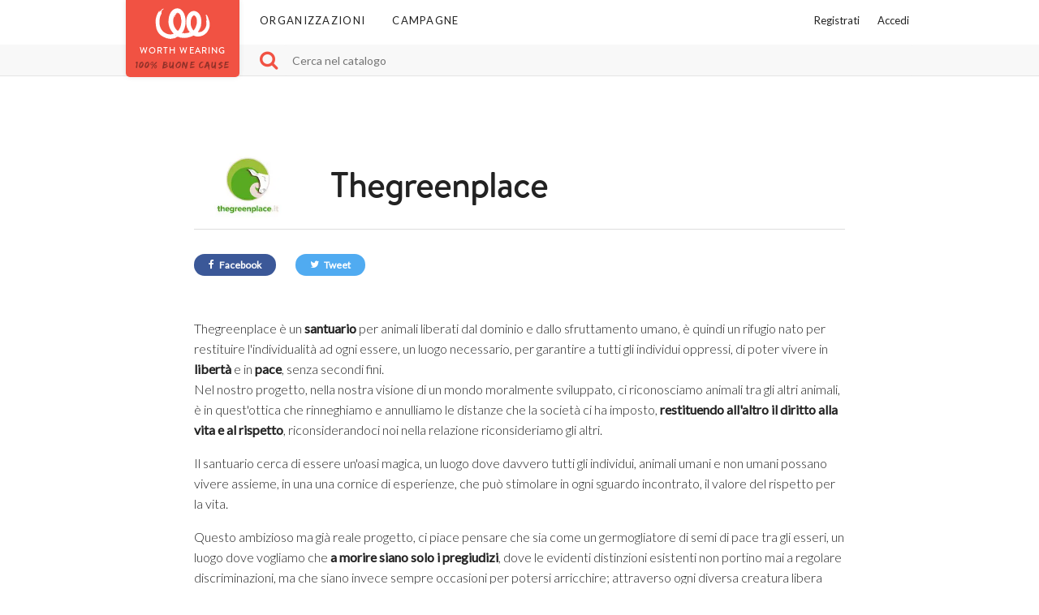

--- FILE ---
content_type: text/html
request_url: https://worthwearing.org/store/thegreenplace-santuario
body_size: 30520
content:
<!doctype html>
<html class="no-js" lang="it">
	<head>
		<meta charset="utf-8">
		<meta http-equiv="x-ua-compatible" content="ie=edge">
		<meta name="viewport" content="width=device-width, initial-scale=1">
		<meta name="keywords" content="worth wearing, worthwearing, t-shirt, tazza, felpa, shopper, notebook, maglietta, sociale, causa, campagna, thegreenplace">
		<meta name="description" content="Scopri tutte le T-shirt e gli altri prodotti di Thegreenplace su Worth Wearing. Ordinane una e contribuisci a sostenere il progetto. Le buone idee vanno indossate!">
		<meta property="og:title" content="Sostieni Thegreenplace">
		<meta property="og:description" content="Scopri tutte le T-shirt e gli altri prodotti di Thegreenplace su Worth Wearing. Ordinane una e contribuisci a sostenere il progetto. Le buone idee vanno indossate!">
		<meta property="og:url" content="https://worthwearing.org/store/thegreenplace-santuario">
		<meta property="og:site_name" content="Worth Wearing">
		<meta property="og:image" content="https://worthwearing.org/images/home_sharer3.jpg">
		<meta name="p:domain_verify" content="bcaa69233eda0c521bcf4d53b73ac389">
		<meta name="robots" content="INDEX, FOLLOW">
		<title>Thegreenplace - Worth Wearing</title>
		<link rel="shortcut icon" href="https://worthwearinglive.b-cdn.net/assets/worthwearing/favicon.ico">
		<link rel="icon" sizes="32x32" href="https://worthwearinglive.b-cdn.net/assets/worthwearing/favicon-32.png">
		<link rel="icon" sizes="192x192" href="https://worthwearinglive.b-cdn.net/assets/worthwearing/favicon-192.png">
		<link rel="apple-touch-icon-precomposed" href="https://worthwearinglive.b-cdn.net/assets/worthwearing/favicon-180.png">
		<link rel="stylesheet" type="text/css" href="https://worthwearinglive.b-cdn.net/assets/worthwearing/css/style.min.css?v=1a">

		<link rel="preload" href="/assets/worthwearing/css/styleproducts.min.css?v=1a" as="style" onload="this.onload=null;this.rel='stylesheet'">
		<noscript><link rel="stylesheet" href="/assets/worthwearing/css/styleproducts.min.css?v=1a"></noscript>

				<!-- Google Tag Manager -->		
		<script type="text/javascript" async>(function(w,d,s,l,i){w[l]=w[l]||[];w[l].push({'gtm.start':
		new Date().getTime(),event:'gtm.js'});var f=d.getElementsByTagName(s)[0],
		j=d.createElement(s),dl=l!='dataLayer'?'&l='+l:'';j.async=true;j.src=
		'//www.googletagmanager.com/gtm.js?id='+i+dl;f.parentNode.insertBefore(j,f);
		})(window,document,'script','dataLayer','GTM-TSMJD2');</script>
		<!-- End Google Tag Manager -->
		
		<script type="text/javascript" async>
			!function(f,b,e,v,n,t,s){if(f.fbq)return;n=f.fbq=function(){n.callMethod?
			n.callMethod.apply(n,arguments):n.queue.push(arguments)};if(!f._fbq)f._fbq=n;
			n.push=n;n.loaded=!0;n.version='2.0';n.queue=[];t=b.createElement(e);t.async=!0;
			t.src=v;s=b.getElementsByTagName(e)[0];s.parentNode.insertBefore(t,s)}(window,
			document,'script','//connect.facebook.net/en_US/fbevents.js');
		</script>

			</head>
	<body id="page-vendor-index">
		<script type="text/javascript">
			var init = [], dataLayer = [];
					</script>		
		
				<!-- Google Tag Manager no scripts -->
		<noscript><iframe src="//www.googletagmanager.com/ns.html?id=GTM-TSMJD2"
		height="0" width="0" style="display:none;visibility:hidden"></iframe></noscript>			
		<!-- End Google Tag Manager no scripts  -->
		
		<nav>
			<div class="container">
				<div class="row">
					<a class="navbar__brand" href="/">
						<h2 class="title">WORTH WEARING</h2>
						<h2 class="payoff">100% buone cause</h2>
					</a>
					<a class="navbar__toggle">
						<span></span>
					</a>
					<div class="nav">
						<ul class="pull-right">
																		<li><a href="#" data-reveal-id="register__modal">Registrati</a></li>
													<li><a href="#" data-reveal-id="signin__modal">Accedi</a></li>
																	</ul>
						<ul>
							<li><a href="/organizations">Organizzazioni</a></li>
							<li><a href="/catalog">Campagne</a></li>
						</ul>
					</div>
				</div>
			</div>
		</nav>
		<div id="signin__modal" class="signin__modal reveal-modal" role="dialog">
	<a href="#" class="close-reveal-modal"><img src="/assets/worthwearing/img/close.svg" alt="" /></a>
	<div class="container">
		<div class="row">
			<h3>Accedi</h3>
					<p>
				Non sei ancora registrato a Worth Wearing? <a href="#" class="switch__register__modal">Registrati</a>.
			</p>
						</div>
		<form id="signin__form--login" class="default" action="" method="post">
			<input type="hidden" name="So2ey6ArkvM8bdUJ" value="8e89442ad23366db15d1b91a4cd07787">
			<div class="row">
				<div class="twelve columns input-group">
					<label for="signin-username">E-mail</label>
					<input type="text" class="u-full-width" name="signin_username" id="signin-username" value="" required />
					<b></b>
					<p class="error">Inserisci un indirizzo email valido</p>
				</div>
			</div>
			<div class="row">
				<div class="twelve columns input-group">
					<label for="signin-password">Password</label>
					<input type="password" class="u-full-width" name="signin_password" id="signin-password" value="" required />
					<b></b>
					<p class="error">Inserisci la password</p>
					<a class="forgot_password" href="/forgotpassword">Password dimenticata?</a>
				</div>
			</div>
			<div class="row">
				<div class="twelve columns input-group">
					<div class="checkbox">
						<input type="checkbox" name="remember-me" id="remember-me" value="1" checked />
						<label for="remember-me">Ricordami</label>
					</div>
				</div>
			</div>
			<div class="row">
				<input type="submit" name="process" class="button button--login u-full-width" value="ACCEDI">
			</div>
		</form>
		<div class="row">
			<div class="strike">
				<span>
					oppure
				</span>
			</div>
		</div>
		<form id="signin__form--facebook" action="" method="post">
			<div class="row">
				<div class="twelve columns input-group">
					<input type="hidden" name="So2ey6ArkvM8bdUJ" value="8e89442ad23366db15d1b91a4cd07787">
					<input type="submit" name="process" class="button button--facebook u-full-width" value="Entra con Facebook"><b></b>
				</div>
			</div>
		</form>
	</div>
</div>
<script type="text/javascript">
	init.push(function () {
		$("#signin__form--login").validate({
			ignore: ".ignore",
			errorPlacement: function () {
				return false;
			},
			highlight: function(element) {
				$(element).parent().removeClass("valid").addClass("error");
			},
			unhighlight: function(element) {
				$(element).parent().addClass("valid").removeClass("error");
			},
			rules: {
				"signin_username": {
					"email": true,
					"minlength": 8
				},
			}
		});
		$(".switch__register__modal").on("click", function(e) {
			$("#signin__modal .close-reveal-modal").trigger("click");
			$("#register__modal").reveal("open");
			e.preventDefault();
		});
	});
</script>
		<div id="register__modal" class="register__modal reveal-modal" role="dialog">
	<a href="#" class="close-reveal-modal"><img src="/assets/worthwearing/img/close.svg" alt="" /></a>
	<div class="container">
		<div class="row">
			<h3>Registrati</h3>
			<p>
				Registrati inserendo i tuoi dati.<br />
				Sei già registrato a Worth Wearing?
				<a href="#" class="switch__signin__modal">&nbsp;Accedi</a>.
			</p>
		</div>
		<form id="register__form--login" action="/register" class="default" method="post">
			<input type="hidden" name="redirect" value="https://worthwearing.org/store/thegreenplace-santuario">
			<input type="hidden" name="So2ey6ArkvM8bdUJ" value="8e89442ad23366db15d1b91a4cd07787">
			<div class="row">
				<div class="twelve columns input-group">
					<label for="register-first-name">Nome</label>
					<input type="text" name="register[first_name]" class="u-full-width" id="register-first-name" value="" minlenght="2" required>
					<b></b>
					<p class="error">Inserisci il tuo nome</p>
				</div>
			</div>
			<div class="row">
				<div class="twelve columns input-group">
					<label for="register-last-name">Cognome</label>
					<input type="text" name="register[last_name]" class="u-full-width" id="register-last-name" value="" minlength="2" required>
					<b></b>
					<p class="error">Inserisci il tuo cognome</p>
				</div>
			</div>
			<div class="row">
				<div class="twelve columns input-group">
					<label for="register-email">E-mail</label>
					<input type="email" name="register[email]" class="u-full-width" id="register-email" value="" required>
					<b></b>
					<p class="error">Inserisci un indirizzo email valido</p>
				</div>
			</div>
			<div class="row">
				<div class="twelve columns input-group">
					<label for="register-password">Password</label>
					<input type="password" name="register[password]" class="u-full-width" id="register-password" minlength="8" value="" required>
					<b></b>
					<p class="error">Inserisci una password (min. 8 caratteri)</p>
				</div>
			</div>
			<div class="row">
				<div class="twelve columns input-group">
					<label for="register-password-confirm">Riscrivi la password</label>
					<input type="password" name="register[password_confirm]" class="u-full-width"  id="register-password-confirm" minlength="8" value="" required>
					<b></b>
					<p class="error">Le password non corrispondono</p>
				</div>
			</div>
			<div class="row">
				<p>
					Registrando un account, accetti i nostri <a href="https://worthwearing.org/terms" target="_blank">Termini di servizio</a> e dichiari di aver visionato la nostra <a href="https://worthwearing.org/terms#privacy" target="_blank">Informativa sulla privacy</a>.
				</p>
			</div>
			<div class="row register-address-wrapper">
				<input type="text" name="register[address]" value="">
			</div>
			<div class="row">
				<input type="submit" name="process" class="button button--login u-full-width" id="login_btn" value="Registrati">
			</div>
		</form>
		<div class="row">
			<div class="strike">
				<span>
					oppure
				</span>
			</div>
		</div>
		<form action="" method="post">
			<div class="row">
				<div class="twelve columns input-group">
					<input type="hidden" name="So2ey6ArkvM8bdUJ" value="8e89442ad23366db15d1b91a4cd07787">
					<input type="submit" name="process" class="button button--facebook u-full-width" value="Entra con Facebook"><b></b>
				</div>
			</div>
		</form>
	</div>
</div>
<style type="text/css">
	.register-address-wrapper {
		display: none;
		visibility: hidden;
	}
</style>
<script type="text/javascript">
	init.push(function () {
		$("#register__form--login").validate({
			ignore: ".ignore",
			errorPlacement: function () {
				return false;
			},
			highlight: function(element) {
				$(element).parent().removeClass("valid").addClass("error");
			},
			unhighlight: function(element) {
				$(element).parent().addClass("valid").removeClass("error");
			},
			rules: {
				"signin_username": {
					"email": true,
					"minlength": 8
				},
				"register[password_confirm]": {
					equalTo: "#register-password"
				},
			}
		});

		$(".switch__signin__modal").on("click", function(e) {
			$("#register__modal .close-reveal-modal").trigger("click");
			$("#signin__modal").reveal("open");
			e.preventDefault();
		});
	});
</script>
			<section class="searchbar">
			<div class="container">
				<div class="row">
					<a href="#" class="js-catalog-search"><span class="icon-search"></span></a>
					<form id="catalog__search" autocomplete="off" action="/search" method="post">
						<input type="search" name="search" placeholder="Cerca nel catalogo" value="">
					</form>
				</div>
			</div>
		</section>
<section class="store__header">
			<div class="container">
					<div class="row">
									<div class="two columns offset-by-one">
						<div class="store__logo">
							<img src="https://worthwearinglive.b-cdn.net//vendor/content/411/287/b5548f89dca7bd2e07b07542255080c40ab89bdb/thegreenplace_profilo.jpg" alt="Thegreenplace">
						</div>
					</div>
					<div class="eight columns">
										<h1>Thegreenplace</h1>
											</div>
				</div>
				<div class="row">
					<div class="ten columns offset-by-one store__info">
						<div class="row">
							<div class="product__share__wrapper">								
								
								<div class="product__share product__share--facebook">
									<a href="https://www.facebook.com/sharer/sharer.php?u=https://worthwearing.org//store/thegreenplace-santuario" target="_blank">
										<span class="icon-facebook"></span>
										Facebook									</a>
								</div>
								<div class="product__share product__share--twitter">
									<a href="https://twitter.com/intent/tweet?text=+Scopri+tutte+le+T-shirt+di+Thegreenplace+su+%23worthwearing+e+indossa+una+buona+causa%21" target="_blank">
										<span class="icon-twitter"></span>
										Tweet									</a>
								</div>								
							</div>							
						</div>
						<div class="row">
							<div class="store__info__description">
								<div>Thegreenplace è un <span style="margin:0px;padding:0px;border:0px;line-height:inherit;vertical-align:baseline;"><span style="font-weight:bold;">santuario</span> per animali liberati</span> dal dominio e dallo sfruttamento umano, è quindi un rifugio nato per restituire l'individualità ad ogni essere, un luogo necessario, per garantire a tutti gli individui oppressi, di poter vivere in <span style="font-weight:bold;">libertà</span> e in <span style="font-weight:bold;">pace</span>, senza secondi fini.<br /></div><div><p style="margin-bottom:1em;padding:0px;border:0px;line-height:inherit;vertical-align:baseline;">Nel nostro progetto, nella nostra visione di un mondo moralmente sviluppato, ci riconosciamo animali tra gli altri animali, è in quest'ottica che rinneghiamo e annulliamo le distanze che la società ci ha imposto, <span style="margin:0px;padding:0px;border:0px;line-height:inherit;vertical-align:baseline;"><span style="font-weight:bold;">restituendo all'altro il diritto alla vita e al rispetto</span></span>, riconsiderandoci noi nella relazione riconsideriamo gli altri.</p><p style="margin-bottom:1em;padding:0px;border:0px;line-height:inherit;vertical-align:baseline;">Il santuario cerca di essere un'oasi magica, un luogo dove davvero tutti gli individui, animali umani e non umani possano vivere assieme, in una una cornice di esperienze, che può stimolare in ogni sguardo incontrato, il valore del rispetto per la vita.</p><p style="margin-bottom:1em;padding:0px;border:0px;line-height:inherit;vertical-align:baseline;">Questo ambizioso ma già reale progetto, ci piace pensare che sia come un germogliatore di semi di pace tra gli esseri, un luogo dove vogliamo che <span style="font-weight:bold;">a morire siano solo i pregiudizi</span>, dove le evidenti distinzioni esistenti non portino mai a regolare discriminazioni, ma che siano invece sempre occasioni per potersi arricchire; attraverso ogni diversa creatura libera attorno a noi, <span style="margin:0px;padding:0px;border:0px;line-height:inherit;vertical-align:baseline;">vogliamo <span style="font-weight:bold;">respirare in un modo diverso</span></span>, vogliamo creare un mondo diverso.</p><p style="margin-bottom:1em;padding:0px;border:0px;line-height:inherit;vertical-align:baseline;">Il nostro <span style="font-weight:bold;">rifugio</span>, è un luogo dove<span style="margin:0px;padding:0px;border:0px;line-height:inherit;vertical-align:baseline;"> i più fortunati si prendono cura dei meno fortunati</span>, gli stessi che purtroppo nel mondo circostante, in ogni istante, restano <span style="font-weight:bold;">silenziose vittime cancellate</span> di questa indifferente società, per via delle sue ramificate discriminazioni, crudeli tradizioni e quant'altro.</p><p style="margin-bottom:1em;padding:0px;border:0px;line-height:inherit;vertical-align:baseline;">Il nostro progetto, come altri in Italia e all'estero, è solo <span style="margin:0px;padding:0px;border:0px;line-height:inherit;vertical-align:baseline;">un esempio coraggioso</span> di come il mondo sta cambiando e della direzione consapevole che hanno preso coloro i quali si impegnano concretamente per migliorarlo. Al <span style="font-weight:bold;">Thegreenplace</span> è un po' come stare in famiglia, con quel senso di appartenenza che rassicura ed unisce, tra scodinzolii ed abbracci, l'incontro con l'altro e la scoperta di sé diventano uno scambio indimenticabile.</p><p style="margin-bottom:1em;padding:0px;border:0px;line-height:inherit;vertical-align:baseline;">Vi invitiamo a <a href="http://thegreenplace.it/dove-siamo.html" style="margin:0px;padding:0px;border:0px;line-height:inherit;vertical-align:baseline;">visitarci</a>, a <a href="http://thegreenplace.it/sostienici/" style="margin:0px;padding:0px;border:0px;line-height:inherit;vertical-align:baseline;">sostenerci</a> ed a partecipare alle <a href="http://thegreenplace.it/eventi.html" style="margin:0px;padding:0px;border:0px;line-height:inherit;vertical-align:baseline;">nostre iniziative</a>, perché crediamo che il giusto contatto consapevole assieme alle corrette informazioni, permette l'instaurarsi di attente riflessioni che possono davvero cambiare le persone da dentro, verso un modo <span style="color:rgb(105,105,105);font-family:inherit;font-size:inherit;line-height:inherit;">altro</span> di concepirsi nel mondo, assieme agli altri esseri che lo popolano, rispettosamente.</p></div>							</div>
						</div>
					</div>
				</div>
			</div>
		</section>
				<section class="catalog js-catalog js-catalog-vendor" id="catalog" data-type="tshirt" data-categories="all">
			<div class="container">
				<h2>Tanti modi per sostenere Thegreenplace</h2>
				<div class="catalog__nav">
					<div class="row">
						<div class="three columns">
							<label>Scegli il prodotto:</label>
						</div>
					</div>
					<div class="row">
						<div class="nine columns">
							<ul class="catalog__nav__type js-filter-type">
								<li>
									<a href="#" data-type="tshirt">Tshirt</a>
								</li>
								<li>
									<a href="#" data-type="sweatshirt">Felpe</a>
								</li>
								<li>
									<a href="#" data-type="mug">Tazze</a>
								</li>
								<li>
									<a href="#" data-type="notebook">Taccuini</a>
								</li>
								<li>
									<a href="#" data-type="shopper">Shopper</a>
								</li>
								<li>
									<a href="#" data-type="bottle">Borracce</a>
								</li>
								<li>
									<a href="#" data-type="body">Body bebè</a>
								</li>
								<li>
									<a href="#" data-type="poopaper">Poo Paper</a>
								</li>
                            <li>
                            									<a href="#" data-type="ball_ornament">Pallina di Natale</a>
                            								</li>
							</ul>
						</div>
					</div>
				</div>
				<div class="row js-catalog-container">
														<div class="product__box js-catalog-item js-msnry-item" data-id="595" data-categories="animal" data-types="tshirt ">
	<div class="row product__box__detail">
		<div class="seven columns">
			<div class="product__box__image">
				<a href="/store/thegreenplace-santuario/horse-4" class="js-product-link">
					<img src="https://worthwearinglive.b-cdn.net/content/29267/3886/b334bd034ccc24197ef8b46dc71b5e0b399f2711/horse-2" class="js-product-preview" data-type="tshirt" alt="Horse" loading="lazy" />
					<div class="spinner"></div>
				</a>
			</div>
		</div>
		<div class="five columns">
			<div class="product__box__info">
				<h3>Horse</h3>
				<p>
					Questi disegni sono stati realizzati da alcuni bambini che... <a href="/store/thegreenplace-santuario/horse-4" class="js-product-link">Leggi tutto</a>
				</p>
			</div>
			<a href="/store/thegreenplace-santuario/horse-4" class="button js-product-link">Acquista</a>
		</div>
	</div>
	<div class="row product__box__type__wrapper">
		<div class="twelve columns">
			<p>
				Altri prodotti:
			</p>
			<ul class="product__box__type">
																																	<li><a href="#" class="js-product-preview-change active" data-type="tshirt" data-preview="https://worthwearinglive.b-cdn.net/content/29267/3886/b334bd034ccc24197ef8b46dc71b5e0b399f2711/horse-2" data-href="/store/thegreenplace-santuario/horse-4/tshirt" aria-label="tshirt di questa campagna"></a></li>
						</ul>
		</div>
	</div>
	<div class="row product__box__vendor">
		<a href="/store/thegreenplace-santuario">
					<img src="https://worthwearinglive.b-cdn.net/vendor/content/411/287/b5548f89dca7bd2e07b07542255080c40ab89bdb/thegreenplace_profilo.jpg" loading="lazy" alt="Thegreenplace">
					<span>
				Thegreenplace<br />
				<small>&nbsp;</small>
			</span>
		</a>
	</div>
</div>
														<div class="product__box js-catalog-item js-msnry-item" data-id="594" data-categories="animal" data-types="tshirt ">
	<div class="row product__box__detail">
		<div class="seven columns">
			<div class="product__box__image">
				<a href="/store/thegreenplace-santuario/pig-4" class="js-product-link">
					<img src="https://worthwearinglive.b-cdn.net/content/29246/3883/12f8b7c1c7da0798e8fa381612f38abad113f229/pig-3" class="js-product-preview" data-type="tshirt" alt="Pig" loading="lazy" />
					<div class="spinner"></div>
				</a>
			</div>
		</div>
		<div class="five columns">
			<div class="product__box__info">
				<h3>Pig</h3>
				<p>
					Questi disegni sono stati realizzati da alcuni bambini che... <a href="/store/thegreenplace-santuario/pig-4" class="js-product-link">Leggi tutto</a>
				</p>
			</div>
			<a href="/store/thegreenplace-santuario/pig-4" class="button js-product-link">Acquista</a>
		</div>
	</div>
	<div class="row product__box__type__wrapper">
		<div class="twelve columns">
			<p>
				Altri prodotti:
			</p>
			<ul class="product__box__type">
																																	<li><a href="#" class="js-product-preview-change active" data-type="tshirt" data-preview="https://worthwearinglive.b-cdn.net/content/29246/3883/12f8b7c1c7da0798e8fa381612f38abad113f229/pig-3" data-href="/store/thegreenplace-santuario/pig-4/tshirt" aria-label="tshirt di questa campagna"></a></li>
						</ul>
		</div>
	</div>
	<div class="row product__box__vendor">
		<a href="/store/thegreenplace-santuario">
					<img src="https://worthwearinglive.b-cdn.net/vendor/content/411/287/b5548f89dca7bd2e07b07542255080c40ab89bdb/thegreenplace_profilo.jpg" loading="lazy" alt="Thegreenplace">
					<span>
				Thegreenplace<br />
				<small>&nbsp;</small>
			</span>
		</a>
	</div>
</div>
														<div class="product__box js-catalog-item js-msnry-item" data-id="593" data-categories="animal" data-types="tshirt ">
	<div class="row product__box__detail">
		<div class="seven columns">
			<div class="product__box__image">
				<a href="/store/thegreenplace-santuario/thegreenplace-sheep" class="js-product-link">
					<img src="https://worthwearinglive.b-cdn.net/content/29225/3880/1b85e0f884d3aa09745871c6b133ba91ece4f496/the-greenplace-sheep" class="js-product-preview" data-type="tshirt" alt="Thegreenplace Sheep" loading="lazy" />
					<div class="spinner"></div>
				</a>
			</div>
		</div>
		<div class="five columns">
			<div class="product__box__info">
				<h3>Thegreenplace Sheep</h3>
				<p>
					Thegreenplace è un santuario per animali liberati dal... <a href="/store/thegreenplace-santuario/thegreenplace-sheep" class="js-product-link">Leggi tutto</a>
				</p>
			</div>
			<a href="/store/thegreenplace-santuario/thegreenplace-sheep" class="button js-product-link">Acquista</a>
		</div>
	</div>
	<div class="row product__box__type__wrapper">
		<div class="twelve columns">
			<p>
				Altri prodotti:
			</p>
			<ul class="product__box__type">
																																	<li><a href="#" class="js-product-preview-change active" data-type="tshirt" data-preview="https://worthwearinglive.b-cdn.net/content/29225/3880/1b85e0f884d3aa09745871c6b133ba91ece4f496/the-greenplace-sheep" data-href="/store/thegreenplace-santuario/thegreenplace-sheep/tshirt" aria-label="tshirt di questa campagna"></a></li>
						</ul>
		</div>
	</div>
	<div class="row product__box__vendor">
		<a href="/store/thegreenplace-santuario">
					<img src="https://worthwearinglive.b-cdn.net/vendor/content/411/287/b5548f89dca7bd2e07b07542255080c40ab89bdb/thegreenplace_profilo.jpg" loading="lazy" alt="Thegreenplace">
					<span>
				Thegreenplace<br />
				<small>&nbsp;</small>
			</span>
		</a>
	</div>
</div>
														<div class="product__box js-catalog-item js-msnry-item" data-id="592" data-categories="animal" data-types="tshirt ">
	<div class="row product__box__detail">
		<div class="seven columns">
			<div class="product__box__image">
				<a href="/store/thegreenplace-santuario/thegreenplace-3" class="js-product-link">
					<img src="https://worthwearinglive.b-cdn.net/content/29204/3877/bc4ae330065d5ed361f4a0a0ea84d5b14e06c98c/thegreenplace-2" class="js-product-preview" data-type="tshirt" alt="Thegreenplace" loading="lazy" />
					<div class="spinner"></div>
				</a>
			</div>
		</div>
		<div class="five columns">
			<div class="product__box__info">
				<h3>Thegreenplace</h3>
				<p>
					Thegreenplace è un santuario per animali liberati dal... <a href="/store/thegreenplace-santuario/thegreenplace-3" class="js-product-link">Leggi tutto</a>
				</p>
			</div>
			<a href="/store/thegreenplace-santuario/thegreenplace-3" class="button js-product-link">Acquista</a>
		</div>
	</div>
	<div class="row product__box__type__wrapper">
		<div class="twelve columns">
			<p>
				Altri prodotti:
			</p>
			<ul class="product__box__type">
																																	<li><a href="#" class="js-product-preview-change active" data-type="tshirt" data-preview="https://worthwearinglive.b-cdn.net/content/29204/3877/bc4ae330065d5ed361f4a0a0ea84d5b14e06c98c/thegreenplace-2" data-href="/store/thegreenplace-santuario/thegreenplace-3/tshirt" aria-label="tshirt di questa campagna"></a></li>
						</ul>
		</div>
	</div>
	<div class="row product__box__vendor">
		<a href="/store/thegreenplace-santuario">
					<img src="https://worthwearinglive.b-cdn.net/vendor/content/411/287/b5548f89dca7bd2e07b07542255080c40ab89bdb/thegreenplace_profilo.jpg" loading="lazy" alt="Thegreenplace">
					<span>
				Thegreenplace<br />
				<small>&nbsp;</small>
			</span>
		</a>
	</div>
</div>
									</div>
			</div>
		</section>
				<a href="#" class="scrolltop js-scrolltop" data-target="#catalog"><span class="icon-angle-up"></span></a>
		<footer>
			<div class="row">
				<div class="container">
					<div class="six columns">
						<ul>
							<li>
								<a href="/about">Cos'è Worth Wearing</a>
							</li>
							<li>
								<a href="/howitworks">Sei un'organizzazione?</a>
							</li>
							<li>
								<a href="/organizations">Organizzazioni</a>
							</li>
							<li>
								<a href="/catalog">Campagne</a>
							</li>
							<li>
								<a href="/jobs">Lavora con noi</a>
							</li>
							<li>
								<a href="/faq">Faq</a>
							</li>
							<li>
								<a href="http://blog.worthwearing.org">Blog</a>
							</li>
						</ul>
						<ul>
							<li>
								<a href="/terms">Termini e condizioni</a>
							</li>
							<li>
								<a href="/contact">Contatti</a>
							</li>
						</ul>
					</div>
					<div class="six columns">

						<a href="/user/campaign/create" class="button button--create">Crea la tua campagna<span class="icon-plus"></span></a>

						<h2>Seguici sui nostri social</h2>
						<ul class="social">
							<li>
								<a target="_blank" href="https://www.facebook.com/worthwearing.org">
									<img src="/assets/worthwearing/img/facebook_circle.svg" alt="Facebook">
								</a>
							</li>
							<li>
								<a target="_blank" href="https://twitter.com/WorthWearingOrg">
									<img src="/assets/worthwearing/img/twitter_circle.svg" alt="Twitter">
								</a>
							</li>
							<li>
								<a target="_blank" href="http://instagram.com/worthwearing_org">
									<img src="/assets/worthwearing/img/instagram_circle.svg" alt="Instagram">
								</a>
							</li>
							<li>
								<a target="_blank" href="https://www.behance.net/WorthWearing">
									<img src="/assets/worthwearing/img/behance_circle.svg" alt="Behance">
								</a>
							</li>
							<li>
								<a target="_blank" href="https://it.pinterest.com/worth_wearing">
									<img src="/assets/worthwearing/img/pinterest_circle.svg" alt="Pinterest">
								</a>
							</li>
							<li>
								<a target="_blank" href="https://www.linkedin.com/company/worth-wearing">
									<img src="/assets/worthwearing/img/linkedin_circle.svg" alt="Linkedin">
								</a>
							</li>
						</ul>
						<div class="brand">
							<span>Worth Wearing è un'idea di</span>
							<a target="_blank" href="http://www.lattecreative.com">
								<img src="/assets/worthwearing/img/lattecreative_white.svg" alt="Latte Creative">
							</a>
						</div>
					</div>
				</div>
			</div>
		</footer>
		<script type="text/javascript">
			init.push(function () {
				$(".js-filter-type a").each(function() {
					if ($(".js-catalog-item[data-types*='" + $(this).data('type') + "'").length == 0) {
						$(this).parent().remove();
					}
				});
				if ($(".js-filter-type a").length) {
					$(".js-filter-type a").eq(0).trigger('click');
				}
				if ($(".js-filter-type a").length == 1) {
					$(".catalog__nav").remove();
				}
			});
		</script>
		<script type="text/javascript" src="/assets/worthwearing/js/app.min.js?v=2057"></script>
				<script type="text/javascript">
			$(document).ready(function () {
				for (i = 0;  i < init.length; i++) {
					initializer = init[i];
					$.proxy(initializer, this)();
				}
			});
		</script>
		<div id="fb-root"></div>
		<script type="text/javascript" async>(function(d, s, id) {
		  var js, fjs = d.getElementsByTagName(s)[0];
		  if (d.getElementById(id)) return;
		  js = d.createElement(s); js.id = id;
		  js.src = "//connect.facebook.net/it_IT/sdk.js#xfbml=1&version=v2.8";
		  fjs.parentNode.insertBefore(js, fjs);
		}(document, 'script', 'facebook-jssdk'));</script>
		
		
		
		<script>
			// (function(src, callback) {
			// 	var s,r,t;r=false;s=document.createElement('script');s.type='text/javascript';
			// 	s.src=src;s.onload=s.onreadystatechange = function(){if(!r && (!this.readyState || this.readyState=='complete')){r=true;GoodDialogue.init('gSfVmTKqc3Hsh6mo4r1vlXha');}};
			// 	t=document.getElementsByTagName('script')[0];
			// 	t.parentNode.insertBefore(s, t);
			// })('https://static.beta.gooddialogue.com/widget/assets/js/gooddialogue-widget.min.js');
		</script>
	</body>
</html>


--- FILE ---
content_type: image/svg+xml
request_url: https://worthwearinglive.b-cdn.net/assets/worthwearing/img/dist/worth-wearing-spring-white.svg
body_size: 12816
content:
<?xml version="1.0" encoding="utf-8"?>
<!-- Generator: Adobe Illustrator 16.0.0, SVG Export Plug-In . SVG Version: 6.00 Build 0)  -->
<!DOCTYPE svg PUBLIC "-//W3C//DTD SVG 1.1//EN" "http://www.w3.org/Graphics/SVG/1.1/DTD/svg11.dtd">
<svg version="1.1" id="Layer_1" xmlns="http://www.w3.org/2000/svg" xmlns:xlink="http://www.w3.org/1999/xlink" x="0px" y="0px"
	 width="202px" height="110.08px" viewBox="0 0 202 110.08" enable-background="new 0 0 202 110.08" xml:space="preserve">
<g>
	<g>
		<path fill="#FFFFFF" d="M140.3,97.769c0.464,0.188,2.474,1.578,2.918,1.662c0.445,0.075,0.88,0.176,1.317,0.332
			c1.794,0.711,3.689,1.107,5.582,1.353c1.896,0.206,3.789,0.28,5.646,0.228c1.021,0.006,2.041-0.082,3.06-0.136
			c1.022-0.11,2.036-0.181,3.05-0.356c2.027-0.277,4.034-0.752,6.002-1.326l1.461-0.471c0.488-0.154,0.964-0.359,1.445-0.539
			c0.957-0.352,1.887-0.797,2.811-1.225c1.823-0.922,3.59-1.943,5.193-3.161c0.462-0.344,0.959-0.659,1.424-1.021
			c2.521-1.821,4.768-3.924,6.739-6.26c0.514-0.641,1.021-1.283,1.516-1.929l1.062-1.539l0.134-0.19l0.032-0.047l0.125-0.184
			l0.004-0.009l0.009-0.017l0.021-0.024l0.07-0.115l0.281-0.457l0.559-0.916c0.365-0.614,0.7-1.241,1.043-1.864
			c2.413-4.527,4.252-9.388,4.928-14.197c0.76-5.368,0.733-10.812-0.301-15.834c-0.416-1.931-0.973-3.765-1.396-5.746
			c-0.064-0.329-0.198-0.717-0.348-0.9c-0.277-0.352-0.465-0.779-0.615-1.246c-0.163-0.464-0.282-0.965-0.401-1.465
			c-1.397-5.541-3.571-10.846-6.493-15.743c-0.212-0.345-0.367-0.763-0.666-0.99c-0.289,0.337-0.816,0.431-0.414,1.487
			c0.131,0.352,0.088,0.57-0.134,0.601c-0.224,0.032-0.421-0.209-0.604-0.499c-0.479-0.78-0.977-1.623-1.555-2.214
			c-0.166,0.676,0.17,1.335,0.551,1.994c0.35,0.651,0.789,1.292,0.83,1.956c-0.471-0.296-0.82-0.812-1.158-1.354l-0.262-0.405
			c-0.093-0.134-0.197-0.267-0.297-0.39c-0.211-0.254-0.438-0.477-0.703-0.633c0.162,0.623,0.822,1.279,0.604,1.474
			c-0.569,0.577,0.08,1.339,0.392,2.058c0.739,1.602,1.408,3.247,2.021,4.914c0.202,0.584,0.418,1.16,0.153,1.557
			c-0.453-0.378-0.752-0.992-1.067-1.594c-0.335-0.594-0.694-1.17-1.237-1.459c0.881,2.301,1.651,4.452,2.069,6.67
			c0.296,1.674,0.626,3.353,0.757,5.035c0.05,0.609,0.161,1.646-0.623,1.07c-0.16-0.115-0.236,0.113-0.244,0.383
			c-0.006,0.465-0.033,0.928-0.07,1.391c-0.039,0.576,0.002,1.195-0.58,0.984c-0.332-0.116-0.246,0.454-0.201,0.749
			c0.299,1.897,0.492,3.811,0.667,5.728c0.101,1.093,0.459,2.153,0.353,3.208c-0.184,1.739-0.33,3.491-0.66,5.207
			c-0.336,1.713-0.832,3.392-1.65,4.916c-0.163,0.285-0.41,0.633-0.321,0.938c0.215,0.692-0.239,1.28-0.51,1.89
			c-1.136,2.361-2.558,4.522-4.147,6.483l-0.072,0.09l-0.037,0.047l-0.02,0.025l-0.01,0.011l-0.003,0.003
			c0.055-0.075-0.12,0.175,0.12-0.17l-0.006,0.008l-0.186,0.214l-0.363,0.433l-0.723,0.87l-0.091,0.106l-0.071,0.067l-0.14,0.138
			l-0.275,0.271l-0.536,0.562c-0.44,0.396-0.843,0.824-1.287,1.209l-0.664,0.574c-0.107,0.094-0.217,0.192-0.33,0.285l-0.344,0.265
			l-0.688,0.536c-0.229,0.178-0.481,0.33-0.72,0.498c-0.239,0.162-0.467,0.346-0.717,0.485l-0.75,0.455
			c-0.123,0.074-0.242,0.156-0.371,0.229l-0.387,0.201l-0.771,0.412l-0.799,0.365c-0.27,0.125-0.53,0.256-0.808,0.354
			c-3.629,1.472-7.71,2.071-11.812,2.065l-0.141-0.028c-0.023-0.267,0.207-0.614,0.533-0.997c0.391-0.453,0.615-0.477,0.844-0.471
			c0.114,0.007,0.194,0.09,0.342,0.062c0.129-0.014,0.315-0.122,0.638-0.494c-0.647-0.021-0.82-0.575-1.14-0.94
			c-0.15-0.172-0.188-0.332-0.138-0.52c0.028-0.092,0.075-0.189,0.144-0.302c0.033-0.056,0.072-0.113,0.115-0.172
			c0.047-0.072,0.099-0.138,0.144-0.205l0.021-0.027l0.034-0.059c0.027-0.037,0.052-0.08,0.077-0.12
			c0.266-0.403,0.545-0.798,0.832-1.188l0.426-0.584l0.409-0.601c0.269-0.407,0.526-0.813,0.771-1.235
			c0.232-0.425,0.433-0.873,0.604-1.326c0.222-0.603,0.612-0.797,0.642-0.228c0.012,0.267,0.058,0.402,0.33,0.039
			c0.191-0.26,0.336-0.687,0.213-0.731c-0.681-0.269-0.199-1.069,0.33-2c0.346-0.652,0.604-1.367,0.922-2.05
			c0.33-0.788,0.672-1.583,0.98-2.387c0.297-0.804,0.63-1.597,0.918-2.396c0.979-2.569,1.672-5.215,2.008-7.92
			c0.182-1.455,0.242-3.172,0.639-4.312c0.318-0.922,0.302-1.438,0.25-2.202c-0.02-0.357-0.03-0.784,0.049-1.099
			c0.248-1.086,0.184-2.189,0.117-3.283c-0.119-2.342-0.176-4.686-0.431-7.035c-0.239-2.272-0.312-4.549-0.972-6.881
			c-0.605-2.131-1.153-4.346-2.111-6.51c-0.265-0.571-0.501-1.136-0.802-1.711l-0.428-0.854c-0.165-0.308-0.354-0.642-0.534-0.958
			c-0.408-0.733-0.617-1.051-0.895-1.508l-0.049-0.082l-0.027-0.039l-0.139-0.211l-0.139-0.197l-0.273-0.399l-0.552-0.795
			c-1.515-2.098-3.341-4.13-5.598-5.905l-0.894-0.688l-0.961-0.646l-0.48-0.318l-0.516-0.298l-1.037-0.587
			c-0.358-0.18-0.731-0.352-1.102-0.524l-0.555-0.255l-0.58-0.229c-0.393-0.146-0.785-0.295-1.182-0.433
			c-0.408-0.124-0.819-0.241-1.23-0.355c-1.665-0.433-3.428-0.714-5.225-0.707c-0.896-0.037-1.799,0.061-2.692,0.14
			c-0.881,0.135-1.784,0.258-2.633,0.5c-1.726,0.416-3.318,1.104-4.8,1.883c-0.713,0.411-1.449,0.825-2.09,1.293
			c-0.328,0.23-0.658,0.464-0.977,0.697l-0.904,0.741c-2.375,1.994-4.213,4.218-5.795,6.425c-0.677,0.983-0.91,1.994-1.629,3.036
			c-0.217,0.304-0.425,0.625-0.605,0.955c-0.172,0.333-0.336,0.673-0.498,1.021c-0.157,0.349-0.325,0.7-0.467,1.048
			c-0.138,0.354-0.271,0.695-0.42,1.037c-0.152,0.367-0.309,0.716-0.447,1.106l-0.404,1.171l-0.196,0.586l-0.094,0.291
			c-0.034,0.102-0.065,0.202-0.085,0.271l-0.255,0.952l-0.247,0.955l-0.006,0.028l-0.051,0.186l-0.018,0.071l-0.029,0.136
			l-0.06,0.284l-0.124,0.566l-0.23,1.121l-0.186,1.127c-0.486,3.015-0.71,6.01-0.926,9.015c-0.053,0.745,0.004,1.493,0.021,2.241
			c0.043,0.746,0.059,1.49-0.039,2.238c0.352,0.744,0.315,1.436,0.242,2.117c-0.062,0.688-0.217,1.375-0.105,2.076
			c0.012,0.073,0.013,0.148,0.016,0.223c0.085,2.455,0.51,4.896,1,7.304c0.505,2.479,1.109,4.937,1.911,7.353
			c0.315,0.93,0.563,2.049,1.356,2.49c0.223,0.131,0.316,0.506,0.291,0.872c-0.048,1.119,0.197,1.728,1.028,2.373
			c0.261,0.203,0.522,0.203,0.746,0.912c-0.587,0.282-0.435,1.099,0.351,2.242c0.164,0.233,0.321,0.522,0.434,0.793
			c0.296,0.694,0.562,1.494,1.105,1.95c0.663,0.548,0.521-0.391,0.857-0.477c0.37-0.1,0.686-0.572,1.294,0.149
			c0.798,0.95,1.622,1.997,2.341,3.134c0.051,0.079,0.069,0.24,0.032,0.275c-0.043,0.045-0.224,0.003-0.238-0.02
			c-0.534-0.915-1.146-1.294-1.747-1.634c-0.708-1.685-0.869-1.005-1.093-0.565c-0.106,0.233-0.308,0.284-0.599,0.188
			c-0.145-0.046-0.248,0.021-0.096,0.297c0.142,0.254,0.254,0.398,0.517,0.502c1.087,0.42,1.169,0.539,1.083,1.506
			c-0.01,0.078-0.002,0.165-0.002,0.251c0.427,0.298,0.664,0.748,0.851,1.173l-0.759,0.188c-4.239,1.26-8.65,2.029-13.001,2.338
			c-1.468,0.113-2.953,0.254-4.396,0.154c-2.679-0.215-5.188-0.629-7.734-0.496c-0.186,0.009-0.465-0.055-0.619-0.143l-0.424-0.094
			c0.046-0.177,0.174-0.431,0.34-0.711c0.16-0.281,0.355-0.593,0.558-0.88c0.396-0.57,0.802-1.043,0.921-0.994
			c0.296,0.115,0.553-0.039,0.765-0.306c0.215-0.266,0.409-0.633,0.612-0.905c0.226-0.293,0.428-0.597,0.617-0.901
			c0.094-0.156,0.188-0.312,0.272-0.466l0.235-0.479c0.305-0.638,0.584-1.275,0.896-1.902c0.476-0.989,0.912-1.965,1.392-2.924
			c0.438-0.978,0.877-1.951,1.323-2.947c0.562-1.431,1.158-2.979,1.581-4.498c0.475-1.479,0.675-3.021,1.13-4.45l0.122-0.379
			l0.104-0.399l0.203-0.813c0.131-0.537,0.256-1.076,0.375-1.617c0.058-0.266,0.123-0.557,0.172-0.801l0.106-0.67l0.203-1.346
			l0.101-0.674l0.082-0.547l0.036-0.364l0.153-1.46l0.148-1.461l0.112-1.471c0.315-3.84,0.534-7.755,0.224-11.678
			c-0.047-0.59-0.047-1.171-0.047-1.751c-0.008-0.587-0.041-1.178-0.119-1.771c-0.461-3.273-0.979-6.614-1.846-9.906
			c-0.783-2.973-1.767-5.951-3.042-8.887c-0.329-0.73-0.665-1.463-1.018-2.193c-0.38-0.724-0.733-1.445-1.155-2.161
			c-0.793-1.435-1.719-2.841-2.726-4.211c-1.788-2.39-3.84-4.683-6.608-6.767l-0.52-0.388l-0.569-0.382l-0.57-0.379l-0.627-0.367
			c-0.399-0.247-0.874-0.486-1.349-0.719l-0.178-0.084c-0.062-0.034-0.102-0.054-0.201-0.097L90.261,2.52l-0.521-0.207L89.26,2.139
			l-0.429-0.143l-0.106-0.033l-0.394-0.111L88.29,1.84l-0.084-0.02l-0.328-0.081c-0.443-0.1-0.885-0.21-1.331-0.298L85.18,1.218
			c-0.457-0.076-0.932-0.097-1.396-0.144C81.913,0.941,79.986,1,78.107,1.328c-1.872,0.318-3.687,0.861-5.377,1.569
			c-1.688,0.71-3.229,1.591-4.655,2.554c-1.427,0.968-2.683,2.042-3.867,3.147c-1.908,1.839-3.5,3.82-4.861,5.858
			c-1.357,2.034-2.48,4.129-3.436,6.248c-1.912,4.242-3.114,8.544-3.915,12.878c-0.162,0.956-0.322,2.042-0.384,2.793
			c-0.097,0.923-0.195,1.841-0.291,2.752c-0.265,2.343-0.46,4.696-0.535,7.06c-0.07,2.367-0.045,4.742,0.101,7.123
			c0.144,2.184,0.476,4.365,0.927,6.527c0.479,2.155,1.07,4.295,1.773,6.405c0.711,2.058,1.488,4.103,2.433,6.088
			c0.222,0.501,0.464,0.998,0.712,1.487c0.254,0.49,0.492,0.979,0.752,1.469c0.535,0.969,1.052,1.939,1.636,2.885
			c0.189,0.319,0.377,0.656,0.566,1.002c0.193,0.34,0.397,0.678,0.601,1.003c0.406,0.65,0.827,1.252,1.307,1.642
			c1.369,1.15,1.67,2.465,2.532,3.617c0.665,0.824,1.344,1.629,2.087,2.383c0.363,0.388,0.725,0.772,1.088,1.158
			c0.368,0.381,0.738,0.766,1.09,1.168l1.219,1.198c-0.502,0.198-1.007,0.386-1.514,0.563c-1.355,0.459-2.726,0.871-4.098,1.199
			c-1.371,0.314-2.748,0.567-4.063,0.707l-0.488,0.051l-0.472,0.039c-0.324,0.026-0.607,0.022-0.899,0.037l-0.111,0.004h-0.028
			h-0.013c0.283,0,0.076,0,0.139,0h-0.005h-0.01h-0.075l-0.305-0.006l-0.614-0.013l-0.308-0.006l-0.148-0.006l-0.123-0.007
			l-0.476-0.028c-0.253-0.019-0.473-0.019-0.751-0.048l-0.804-0.069c-0.536-0.038-1.077-0.128-1.613-0.184
			c-0.537-0.08-1.076-0.162-1.609-0.252c-0.532-0.109-1.071-0.195-1.602-0.318c-2.123-0.47-4.212-1.118-6.2-1.955
			c-6.842-2.829-12.733-7.384-16.86-13.436c-1.776-2.61-3.301-5.427-4.525-8.441c-1.22-3.008-2.141-6.198-2.734-9.496l-0.021-0.108
			l-0.012-0.055V59.51c-0.009-0.06,0.008,0.081,0.004,0.068v-0.004v-0.007l-0.002-0.012l-0.002-0.027l-0.039-0.231l-0.067-0.463
			l-0.134-0.933l-0.13-0.933l-0.083-0.872l-0.16-1.736l-0.096-1.789c-0.041-0.53-0.043-1.063-0.054-1.599
			c-0.004-0.537-0.027-1.067-0.018-1.605c0.027-1.063,0.027-2.134,0.103-3.203c0.101-2.138,0.331-4.263,0.623-6.38
			c0.256-1.961,0.553-3.897,0.931-5.844c0.396-1.934,0.943-3.856,1.747-5.718c0.831-1.919,1.603-3.882,2.6-5.732
			c0.24-0.465,0.486-0.915,0.705-1.365c0.212-0.457,0.397-0.913,0.56-1.361c0.278-0.86,0.741-1.864-0.077-2.058
			c-0.299-0.066-0.295-0.495-0.143-1.001c0.237-0.726,0.243-1.392,0.73-2.179c0.466-0.744,0.401-1.265,0.39-1.818
			c-0.019-0.703-0.633-0.639-1.12-0.707c-0.555-0.079-0.539-0.425,0.065-1.148c1.181-1.375,2.186-2.844,3.641-4.105
			c1.368-1.184,2.752-2.34,3.924-3.592c0.382-0.396,0.894-1.063,0.626-1.049c-0.718,0.031-1.333-0.326-1.685-0.152
			c-0.59,0.32-1.219,0.603-1.761,0.904c-0.284,0.148-0.564,0.293-0.846,0.441l-0.801,0.463c-1.072,0.623-2.062,1.325-2.97,2.23
			c-2.304,2.365-4.304,4.822-6.362,7.162c-0.492,0.555-0.961,1.186-1.526,1.277c0.042-0.459,0.193-0.959,0.392-1.467
			c0.2-0.514,0.425-1.044,0.665-1.557c0.343-0.732-0.005-0.605-0.285-0.609c-0.244,0-0.635,0.754-0.857,0.523
			c0.162-0.482,0.442-0.982,0.74-1.488c0.292-0.507,0.636-1.011,0.88-1.528c-0.366,0.286-0.688,0.594-0.999,0.92
			c-0.302,0.325-0.575,0.671-0.861,1.025c-1.79,2.242-3.001,4.761-4.474,7.08c-0.284,0.435-0.539,0.872-0.784,1.32
			c-0.242,0.442-0.485,0.897-0.711,1.353c-0.426,0.92-0.852,1.842-1.184,2.789C9.62,24.75,8.887,26.683,8.148,28.63
			c-1.231,3.393-2.015,6.918-2.668,10.432c-0.59,3.193-0.769,6.48-0.729,9.695c-0.009,0.668,0.029,1.341,0.043,2.014
			c0.022,0.67,0.036,1.338,0.111,1.999c0.06,0.66,0.138,1.314,0.241,1.956c0.103,0.648,0.264,1.33,0.443,1.966
			c0.126,0.433,0.152,0.873,0.131,1.353c-0.015,0.511-0.033,0.998-0.04,1.5c-0.004,0.248-0.004,0.498,0.002,0.746l0.01,0.371
			l0.004,0.09l0.003,0.046l0.02,0.214l0.023,0.212c0.129,1.131,0.323,2.25,0.801,3.325c0.116,0.261,0.176,0.685,0.062,0.817
			c-0.492,0.581-0.496,1.234,0.184,2.16c0.232,0.301,0.275,0.855,0.322,1.304c0.038,0.362,0.127,0.985,0.248,1.579
			c0.133,0.591,0.282,1.148,0.383,1.38c0.32,0.726,0.63,1.411,0.452,2.058c-0.129,0.442,0.055,0.942,0.347,1.424
			c0.16,0.262,0.301,0.537,0.432,0.819c0.139,0.285,0.271,0.58,0.388,0.878c0.987,2.605,2.184,5.188,3.612,7.68
			c1.761,3.052,3.985,5.885,6.431,8.506c2.697,2.885,6.017,5.162,9.386,7.182c2.136,1.32,4.381,2.428,6.629,3.467
			c2.258,1.039,4.53,2.008,6.814,3.001c0.644,0.276,1.325,0.546,2.031,0.794c0.711,0.229,1.451,0.432,2.211,0.564
			c0.393,0.062,0.795,0.189,1.176,0.131c1.037-0.163,1.038-0.176,1.63,0.328c0.54,0.461,1.225,0.609,1.903,0.316
			c0.501-0.215,0.863-0.461,1.76-0.234c1.028,0.271-0.36,0.539,0.263,0.854c0.317,0.061,0.64,0.107,0.968,0.154
			c0.371,0.029,0.737,0.064,1.112,0.098c0.365,0.033,0.729,0.062,1.093,0.092c0.271,0.024,0.542,0.06,0.815,0.103l0.334,0.047
			l0.165,0.021l0.042,0.004l0.01,0.005h0.004h0.27l0.032,0.001l0.128,0.002c0.339,0.006,0.673-0.003,0.998-0.041
			c0.334-0.034,0.62-0.105,0.889-0.211c0.275-0.105,0.53-0.244,0.759-0.426c1.158-0.967,2.911-1.047,4.201-0.336
			c0.074,0.043,0.258,0.043,0.443,0.069c1.378-1.255,3.668-1.866,6.018-2.59c0.451-0.147,0.768-0.119,0.81,0.08
			c0.037,0.197,0.25,0.367-0.104,0.651c-0.324,0.256-0.721,0.308-1.082,0.291c-0.273-0.014-0.501-0.122-0.765-0.068
			c-0.698,0.148-1.311,0.439-1.454,0.764c-0.153,0.332,0.582,0.172,1.026,0.102c0.708-0.133,1.4-0.316,2.076-0.555
			c0.671-0.24,1.341-0.492,2.003-0.742c0.912-0.354,1.673-0.661,1.514-1.191c-0.076-0.273,0.486-0.463,0.995-0.534
			c0.313-0.041,0.509,0.132,0.989-0.178c0.109-0.36-0.972-0.438,0.519-1.146c1.518-0.718,1.734-0.808,2.504-0.322
			c0.202,0.127,0.748,0.01,0.872-0.221c0.581-1.078,0.836-0.564,1.738-1.574l0.296-0.258l0.172,0.097l0.086,0.049l0.042,0.022
			l0.021,0.014l0.012,0.008l0.201,0.104l0.931,0.471c0.382,0.188,0.863,0.388,1.154,0.316c0.686-0.143,1.201-0.439,2.345,0.621
			c0.444,0.408,0.967-0.062,1.704,0.277c0.957,0.438,0.038,0.719,0.547,0.943c0.611,0.281,1.253,0.479,1.913,0.683
			c0.654,0.196,1.33,0.397,1.985,0.54c0.999,0.234,0.504-0.285,0.896-0.352c0.506-0.088,0.979-0.195,1.647-0.142
			c0.379,0.112,0.541,0.257,0.575,0.4c0.151,0.638,0.972,0.679,1.898,0.524c0.633-0.104,1.284-0.199,1.745-0.416
			c0.275-0.121,0.676-0.145,1.077-0.039c0.479,0.131,0.688,0.32,0.459,0.537c-0.13,0.129-0.703,0.189-0.202,0.41
			c0.71,0.094,1.314,0.117,1.754,0.026c0.437-0.104,0.706-0.312,0.756-0.661c0.024-0.164,0.242-0.327,0.457-0.465
			c0.098-0.062,0.446-0.104,0.61-0.074c0.158,0.027,0.319,0.164,0.312,0.244c-0.013,0.131-0.203,0.258-0.254,0.387
			c-0.104,0.275,0.178,0.482,0.82,0.561c0.654,0.064,0.95-0.084,1.271-0.34c0.875-0.692,0.972-0.668,2.826-0.59
			c0.071,0.004,0.096,0.108,0.145,0.168c-0.195,0.34-1.479,0.021-1.502,0.484c0.961,0.074,1.63,0.088,2.193,0.002
			c0.564-0.079,1.012-0.281,1.537-0.587c0.471-0.282,1.099-0.683,1.568-0.349c0.577,0.416,1.189,0.213,1.895,0.047
			c2.403-0.592,5.053-0.928,7.104-2.064c0.207-0.113,0.771-0.252,0.828-0.218c0.631,0.337,1.327-0.197,1.972-0.36
			c0.488-0.119,0.961-0.268,1.426-0.436c0.467-0.172,0.928-0.34,1.396-0.512c0.928-0.351,1.851-0.727,2.845-1.006
			c1.051-0.347,2.223-0.654,3.239-1.192c0.489-0.253,0.983-0.478,1.479-0.699c0.496-0.229,0.991-0.453,1.496-0.663l0.754-0.314
			L140.3,97.769z M139.341,79.631c-0.192-0.241-0.38-0.444-0.627-0.766c-0.228-0.284-0.461-0.575-0.688-0.878
			c-1.767-2.332-3.326-5.021-4.645-7.84c-1.525-3.231-2.744-6.694-3.253-10.221c-0.927-6.589-0.771-13.199,0.765-19.256
			c0.086-0.402,0.207-0.793,0.315-1.186l0.168-0.588l0.021-0.074l0.012-0.037l0.004-0.021l0.002-0.007
			c0.045-0.143-0.055,0.197-0.046,0.161l0.004-0.004l0.002-0.006l0.058-0.177l0.114-0.358l0.462-1.418l0.412-1.043
			c0.073-0.176,0.124-0.34,0.208-0.525l0.245-0.544c0.169-0.36,0.318-0.737,0.505-1.07c0.181-0.339,0.353-0.688,0.537-1.019
			l0.584-0.95c1.194-1.823,2.465-3.306,3.603-4.206c0.569-0.441,1.09-0.749,1.551-0.95c0.463-0.196,0.869-0.304,1.32-0.339
			c0.061,0,0.123-0.017,0.188-0.029c0.061-0.006,0.122-0.035,0.179-0.102c0.308-0.338,0.685-0.194,1.043-0.086
			c0.738,0.277,1.567,0.756,2.399,1.428c0.838,0.677,1.673,1.552,2.437,2.576c0.204,0.236,0.372,0.533,0.566,0.794l0.14,0.196
			l0.018,0.025c0.026,0.045-0.236-0.349-0.123-0.182l0.002,0.006l0.009,0.009l0.008,0.017l0.052,0.076l0.092,0.148l0.369,0.6
			l0.088,0.139l0.037,0.076l0.07,0.147l0.164,0.301c0.137,0.3,0.286,0.583,0.422,0.892c0.553,1.227,1.031,2.594,1.43,4.029
			c0.804,2.891,1.179,6.037,1.25,9.178c0.051,3.154-0.22,6.328-0.81,9.418c-0.539,2.962-1.351,5.855-2.428,8.637
			c-0.856,2.162-1.779,4.274-2.824,6.328c-0.276,0.504-0.521,1.029-0.808,1.531l-0.424,0.753l-0.213,0.379l-0.052,0.093
			l-0.005,0.021c0.072-0.104-0.167,0.224,0.163-0.226l-0.004,0.002l-0.003,0.006l-0.019,0.027l-0.034,0.057l-0.143,0.219
			l-0.57,0.876l-0.144,0.224l-0.065,0.106l-0.045,0.06l-0.172,0.248c-0.113,0.166-0.227,0.34-0.338,0.51
			c-0.038,0.082-0.141,0.196-0.221,0.297l-0.243,0.309c-0.411,0.564-0.919,1.104-1.406,1.652c-0.251,0.271-0.53,0.527-0.798,0.792
			l-0.406,0.396c-0.14,0.128-0.291,0.251-0.435,0.375L139.341,79.631z M83.634,81.481c-0.141-0.311-0.169-0.616-0.305-0.929
			c-0.105-0.237-0.385-0.493-0.569-0.329c-0.466,0.422-0.743-0.012-1.059-0.539c-0.132-0.225-0.3-0.461-0.498-0.654
			c-0.484-0.518-1.025-0.1-1.476-0.664c-0.377-0.475,0.189-0.877-0.393-1.438c-1.07-1.012-1.801-2.399-3.15-3.015
			c-0.186-0.096-0.433-0.293-0.389-0.457c0.105-0.375-0.132-0.753-0.377-1.133c-0.229-0.389-0.461-0.778-0.357-1.143
			c0.049-0.162-0.145-0.406-0.331-0.506c-0.456-0.262-0.788-0.638-1.063-1.064c-0.273-0.436-0.464-0.938-0.696-1.438
			c-0.259-0.544-0.454-1.144-0.747-1.688c-0.279-0.547-0.596-1.074-1.083-1.502c-0.436-0.396-0.454-1.002-0.391-1.514
			c0.073-0.588-0.048-1.052-0.574-1.302c-0.262-0.128-0.57-0.481-0.467-0.735c0.354-0.865-0.208-1.339-0.579-1.947
			c-0.282-0.447-0.416-0.928-0.276-1.424c0.081-0.281,0.234-0.687,0.009-0.902c-0.48-0.459-0.606-0.981-0.63-1.51
			c-0.012-0.264,0.001-0.527,0.016-0.79c0.022-0.271,0.047-0.539,0.04-0.801c-0.259-0.344-0.611,0.023-0.83-0.441
			c-0.323-0.69,0.236-0.631,0.31-0.983c0.033-0.15,0.022-0.338,0.041-0.5c0.183-1.431,0.036-2.681-0.778-3.712
			c0.563-0.5,0.51-0.521,0.609-1.347c0.035-0.273,0.037-0.548,0.035-0.821c0.002-0.275,0.002-0.55,0.005-0.822
			c0.005-0.537,0.059-1.062,0.312-1.516c-0.363-0.4-0.546,0.066-0.774,0.164c-0.228,0.094-0.46,0.055-0.492-0.392
			c-0.031-0.411,0.165-0.792,0.379-0.657c0.496,0.309,0.517-0.145,0.581-0.723c0.03-0.312,0.331-0.531,0.178-0.917
			c-0.274-0.245-0.873,0.419-0.843-0.458c0.035-0.699,0.562-0.242,0.839-0.501c0.025-0.023,0.027-0.105,0.054-0.194
			c-0.028-0.299-0.202-0.365-0.365-0.459c-0.083-0.051-0.16-0.104-0.217-0.197c-0.028-0.049-0.053-0.107-0.068-0.18v-0.012
			l-0.004-0.005l0,0c-0.003,0.04,0.013-0.095-0.013,0.095l0,0v-0.004v-0.008l-0.003-0.035c0-0.02-0.004-0.043-0.004-0.066
			c-0.002-0.051,0-0.105,0.004-0.162c0.386-0.478,0.792,0.153,1.233-0.432c0.387-0.513,0.922,0.121,1.365-0.711
			c-0.02-0.177-0.053-0.278-0.093-0.365c-0.042-0.094-0.09-0.162-0.155-0.225c-0.119-0.113-0.281-0.168-0.485-0.193
			c-0.352-0.05-0.549-0.29-0.6-0.631c-0.021-0.172-0.016-0.361,0.041-0.58c0.058-0.224,0.153-0.457,0.284-0.688
			c0.401-0.714,0.775-0.435,1.375-0.196c-0.403-0.581-0.529-0.939-0.646-1.354c-0.099-0.362-0.189-0.673,0.088-1.048
			c0.242-0.334,0.461-0.367,0.722-0.234c0.426,0.219,0.885,0.321,1.412,0.03c-0.252-0.202-0.54-0.284-0.81-0.401
			c-0.177-0.07-0.366,0.051-0.543,0.068c-0.382,0.045-0.598,0.007-0.671-0.192c-0.083-0.198-0.013-0.554,0.17-1.128
			c0.19-0.616,0.4-0.824,0.59-0.309c0.128,0.344,0.282,0.521,0.571,0.416c0.319-0.125,0.927-1.098,0.685,0.321
			c-0.034,0.201,0.273,0.165,0.472,0.05c0.321-0.186,0.602-0.438,0.844-0.741c0.237-0.304,0.405-0.677,0.545-1.071
			c0.138-0.404,0.278-0.818,0.417-1.223c0.125-0.404,0.206-0.82,0.211-1.217c-0.003-0.236,0.029-0.487,0.099-0.719
			c0.076-0.227,0.188-0.432,0.343-0.596c0.222-0.25,0.368-0.502,0.495-0.762c0.128-0.257,0.218-0.535,0.367-0.772
			c0.299-0.512,0.706-0.94,1.044-1.384c0.172-0.205,0.325-0.432,0.444-0.663c0.127-0.22,0.218-0.47,0.255-0.759
			c0.004-0.02,0.062-0.059,0.097-0.063c0.72-0.115,0.828-0.714,1.134-1.11c0.41-0.567,0.564-1.295,1.161-1.621
			c-0.273-0.155-0.368-0.027-0.475,0.089c-0.268,0.337-0.474,0.271-0.653-0.138c-0.12-0.287-0.133-0.524-0.029-0.753
			c0.049-0.125,0.131-0.215,0.238-0.312c0.105-0.088,0.234-0.213,0.396-0.283c0.307-0.152,0.5-0.135,0.639-0.004
			c0.141,0.125,0.231,0.332,0.333,0.535c0.083,0.181,0.133,0.453,0.341,0.436c0.128-0.027,0.246-0.023,0.354-0.07
			c0.112-0.051,0.219-0.083,0.326-0.121l0.16-0.063l0.162-0.03c0.111-0.009,0.223-0.023,0.335,0.03
			c0.063-0.206,0.135-0.326,0.203-0.384c0.073-0.054,0.146-0.035,0.214,0.01c0.067,0.048,0.126,0.127,0.183,0.215
			c0.057,0.094,0.111,0.207,0.165,0.296c0.059,0.101,0.157,0.107,0.265,0.03c0.05-0.119-0.046-0.153-0.064-0.221
			c-0.054-0.178-0.087-0.397-0.174-0.537c-0.044-0.069-0.1-0.133-0.177-0.145c-0.079-0.01-0.173,0.016-0.288,0.084
			c-0.128,0.061-0.275-0.143-0.259-0.297c0.042-0.273-0.102-0.549,0.018-0.756c0.145-0.13,0.305-0.003,0.442,0.06
			c0.146,0.055,0.275,0.116,0.423-0.117c0.118-0.173,0.261-0.366,0.495-0.183c0.181,0.136,0.27,0.322,0.201,0.547
			c-0.092,0.305-0.234,0.598,0.073,0.818c0.061,0.042,0.119,0.093,0.179,0.146l0.088,0.072l0.043,0.033l0.021,0.015l0,0
			c-0.801-0.228-0.22-0.062-0.4-0.112l0,0l0,0h0.005l0.006,0.006l0.015,0.008l0.028,0.015c0.14,0.077,0.283,0.149,0.438,0.214
			l0.059,0.023c0.002,0.004-0.023,0-0.038-0.005c-0.028-0.002-0.057-0.005-0.085-0.015c-0.059-0.014-0.115-0.036-0.171-0.068
			c-0.041-0.019-0.083-0.042-0.12-0.072c-0.013-0.013,0.018,0,0.018,0c0.029-0.008,0.06-0.017,0.091-0.033
			c0.028-0.021,0.076-0.034,0.126-0.059c0.049-0.021,0.099-0.062,0.147-0.115c0.12-0.139,0.148-0.25,0.125-0.351
			c-0.007-0.027-0.016-0.054-0.026-0.071c-0.007-0.023-0.014-0.035-0.025-0.052c-0.016-0.03-0.039-0.061-0.062-0.092
			C84.008,16.919,83.979,16.895,84,16.9c0.027,0.007,0.053,0.01,0.079,0.014c0.051,0.005,0.103,0,0.149-0.021
			c0.051-0.022,0.103-0.052,0.146-0.088c0.003-0.003,0.012-0.008,0.016-0.013l-0.016-0.022l-0.031-0.044
			c-0.022-0.027-0.034-0.059-0.048-0.088c-0.047-0.111-0.026-0.214,0.095-0.277c0.03-0.012,0.06-0.024,0.093-0.03
			c0.032-0.007,0.083-0.005,0.058-0.015c-0.023-0.021-0.049-0.031-0.08-0.035c-0.028-0.004-0.063-0.004-0.1,0.003
			c-0.027,0.012-0.103-0.007-0.071,0.04c0.026,0.109,0.054,0.218,0.185,0.119c0.205-0.119,0.329-0.106,0.421-0.035
			c0.102,0.094,0.171,0.253,0.271,0.399c0.243,0.388,0.624,0.842,1.262,0.542c0.41-0.182,0.672,0,0.845,0.51
			c0.053,0.155,0.12,0.294,0.199,0.437c0.078,0.146,0.161,0.288,0.258,0.422c0.198,0.261,0.412,0.539,0.652,0.8
			c0.374-0.193,0.018-0.613,0.099-0.864c0.055-0.169,0.003-0.431,0.301-0.36c0.288,0.078,0.334,0.371,0.449,0.58
			c0.072,0.127,0.151,0.319,0.107,0.391c-0.168,0.321-0.035,0.65,0.146,0.982c0.179,0.344,0.397,0.699,0.409,1.029
			c0.003,0.155,0.325,0.387,0.466,0.155c0.093-0.152,0.118-0.407,0.512-0.139c0.022,0.405,0.1,0.796,0.248,1.188
			c0.149,0.389,0.411,0.748,0.793,1.102c0.117,0.111,0.272,0.467,0.245,0.585c-0.081,0.381-0.01,0.684,0.154,0.956
			c0.156,0.273,0.401,0.522,0.579,0.836c0.562,0.892,1.089,2.167,0.638,2.891c-0.387,0.607-0.311,1.035-0.04,1.77
			c0.146,0.401,0.06,0.765,0.102,1.145c0.296-0.046,0.396-0.284,0.325-0.767c-0.036-0.242-0.095-0.498-0.105-0.739
			c-0.016-0.234,0-0.447,0.138-0.617c0.289,0.359,0.612,1.27,0.879,2.165c0.227,0.907,0.396,1.804,0.313,2.152
			c-0.082,0.446-0.462,0.438-0.685-0.063c-0.146-0.355-0.335-0.7-0.475-1.063c-0.151-0.36-0.262-0.742-0.368-1.132
			c-0.181,0.521,0.017,1.086,0.222,1.585c0.317,0.793,0.406,2.097,1.33,1.608c0.126-0.068,0.266,0.205,0.335,0.441
			c0.058,0.24,0.05,0.436-0.061,0.624c-0.677,1.146-0.672,1.142-0.163,2.618c0.274,0.746,0.515,1.502,0.731,2.277
			c0.231,0.779,0.361,1.598,0.442,2.469c0.16,2.311,0.188,4.648,0.018,7.002c-0.054,1.171-0.199,2.351-0.33,3.525
			c-0.056,0.587-0.165,1.172-0.251,1.756l-0.141,0.881l-0.071,0.438l-0.033,0.219l-0.003,0.017l-0.002,0.005
			c-0.021,0.13,0.025-0.172,0.022-0.141v0.007l-0.004,0.024l-0.014,0.06l-0.025,0.116l-0.369,1.847l-0.182,0.927l-0.196,0.784
			l-0.377,1.556c-0.133,0.526-0.311,1.07-0.458,1.607c-0.28,1.091-0.679,2.127-1.024,3.189c-0.188,0.521-0.406,1.029-0.604,1.549
			l-0.305,0.773c-0.11,0.255-0.229,0.503-0.343,0.754c-1.326,2.959-3.017,5.73-4.996,8.274c-0.849,1.099-1.768,2.142-2.721,3.155
			C83.695,82.01,83.634,81.481,83.634,81.481z M122.84,79.953c0.176-0.114,0.402,0.06,0.631,0.397
			c0.04,0.059,0.028,0.24-0.009,0.289c-0.119,0.146-0.319-0.084-0.507-0.289c-0.092-0.104-0.189-0.209-0.281-0.315
			c-0.181,0.146-0.312,0.541-0.73-0.296c-0.164-0.333-0.305-0.68-0.439-1.021c-0.159-0.374-0.492-0.871-0.248-1.055
			c0.248-0.18,0.613,0.005,0.993,0.409c0.302,0.307,0.515,0.729,0.519,1.106c0.004,0.334-0.061,0.611-0.088,0.913
			C122.732,80.045,122.775,79.989,122.84,79.953z M71.615,28.023c-0.192,0.116-0.386,0.109-0.489-0.103
			c-0.139-0.283-0.015-0.571,0.211-0.825c0.223-0.245,0.327-0.549,0.471-0.831c0.173-0.359,0.398-0.676,0.7-0.708
			c0.368-0.029,0.283,0.365,0.268,0.709c-0.014,0.316,0.255,0.357,0.356,0.563c0.214,0.437,0.293,0.796,0.181,1.126
			c-0.053,0.162-0.158,0.318-0.306,0.478c-0.144,0.169-0.332,0.337-0.573,0.514c-0.312-0.273-0.158-0.874-0.24-1.384
			C71.988,27.729,71.8,27.914,71.615,28.023z M81.228,16.387c0.056-0.123,0.204-0.134,0.32-0.047
			c0.162,0.123,0.152,0.281,0.086,0.441c-0.073,0.164-0.131,0.368-0.199,0.54c-0.057,0.16-0.145,0.22-0.243,0.278
			c-0.102,0.05-0.216,0.06-0.332,0.05c-0.295,0.024-0.194-0.347-0.305-0.519c-0.07-0.107-0.176-0.195-0.15-0.425
			c0.153-0.067,0.325-0.019,0.468-0.045C81.019,16.631,81.14,16.586,81.228,16.387z M75.53,22.101
			c-0.216-0.222-0.171-0.53,0.085-0.88c0.324-0.394,0.635-0.627,0.997-0.332c0.211,0.17,0.282,0.39,0.025,0.679
			c-0.088,0.116-0.19,0.21-0.292,0.298c-0.101,0.092-0.206,0.168-0.31,0.223C75.828,22.192,75.637,22.211,75.53,22.101z
			 M119.592,74.019c0.289,0.078,0.525-0.396,0.852,0.539c0.268,0.774,0.062,1.08-0.267,1.188c-0.321,0.101-0.667-0.341-0.936-0.866
			C119.047,74.125,119.177,73.914,119.592,74.019z M69.42,31.355c-0.101,0.422-0.294,0.574-0.519,0.426
			c-0.226-0.146-0.585-0.297-0.286-0.865c0.166-0.322,0.22-0.977,0.631-0.921C69.652,30.246,69.547,30.807,69.42,31.355z
			 M57.476,109.185c0.03,0.121-0.172,0.256-0.45,0.354c-0.138,0.055-0.298,0.094-0.45,0.119c-0.08,0.01-0.16,0.019-0.235,0.023
			c-0.062,0.006-0.198,0-0.281-0.011c-0.559-0.053-0.812-0.214-0.79-0.397c0.018-0.162,0.129-0.287,0.383-0.359
			c0.124-0.035,0.286-0.059,0.49-0.07c0.091,0,0.185-0.004,0.29-0.008c0.095,0,0.193,0.003,0.3,0.008
			C57.009,108.862,57.417,108.937,57.476,109.185z M68.295,36.529c-0.167,0.486-0.52,0.694-0.847,0.677
			c-0.193-0.007-0.231-0.315-0.161-0.624c0.115-0.545,0.346-0.76,0.534-0.639C68.153,36.066,68.449,36.073,68.295,36.529z
			 M72.609,20.568c-0.36-0.105-0.316-0.537-0.275-0.914c0.009-0.149,0.183-0.244,0.312-0.301c0.402-0.178,0.416,0.172,0.535,0.379
			c0.103,0.186,0.265,0.34,0.021,0.676C72.986,20.562,72.786,20.624,72.609,20.568z M77.376,19.987
			c-0.192,0.163-0.484,0.282-0.585,0.063c-0.094-0.219-0.396-0.463-0.051-0.771c0.257-0.24,0.509-0.096,0.708,0.06
			C77.65,19.551,77.627,19.762,77.376,19.987z M99.241,89.976c-0.438-0.041-0.69-0.279-0.615-0.461
			c0.104-0.264,0.527-0.175,0.787,0.016c0.397,0.289,0.874,0.146,1.297,0.248c0.255,0.055,0.41,0.168,0.378,0.322
			c-0.035,0.172-0.271,0.174-0.515,0.125c-0.225-0.052-0.439-0.125-0.768-0.217C99.681,90.009,99.461,90,99.241,89.976z
			 M75.633,95.896c0.076-0.177,0.509,0.055,0.853,0.271c0.723,0.437,0.737,0.793,0.74,1.103c0.003,0.168-0.258,0.135-0.594-0.084
			C76.146,96.75,75.473,96.263,75.633,95.896z M92.348,104.481c-0.183-0.037-0.437-0.266-0.624-0.504
			c-0.186-0.24-0.304-0.512-0.222-0.586c0.184-0.173,0.619-0.039,1.003,0.062c0.627,0.171,0.67,0.236,0.447,0.592
			C92.586,104.126,93.318,104.66,92.348,104.481z M73.092,22.47c-0.207,0.403-0.515,0.659-0.843,0.708
			c-0.161,0.022-0.154-0.221-0.056-0.44c0.202-0.413,0.448-0.716,0.813-0.716C73.122,22.126,73.205,22.253,73.092,22.47z
			 M108.816,90.763c0.392-0.027,0.828,0.069,0.869,0.252c0.057,0.245-0.418,0.426-0.818,0.489c-0.364,0.06-0.508-0.118-0.602-0.284
			C108.279,90.996,108.377,90.794,108.816,90.763z M74.109,22.696c-0.144,0.054-0.349-0.044-0.302-0.235
			c0.12-0.398,0.47-0.479,0.769-0.662C74.591,22.211,74.562,22.543,74.109,22.696z M128.782,89.677
			c-0.062,0.057-0.148,0.049-0.242,0c-0.047-0.023-0.091-0.054-0.144-0.1c-0.06-0.062-0.121-0.128-0.18-0.204
			c-0.375-0.472-0.479-0.824-0.326-0.996c0.094-0.104,0.279-0.079,0.609,0.281c0.105,0.135,0.189,0.26,0.26,0.372
			c0.033,0.056,0.063,0.109,0.088,0.162c0.016,0.043,0.03,0.082,0.034,0.119C128.919,89.461,128.883,89.588,128.782,89.677z
			 M152.249,36.559c0.022,0.178-0.13,0.232-0.22,0.156c-0.32-0.268-0.456-0.615-0.364-1.043
			C152.066,35.711,152.186,36.13,152.249,36.559z M66.741,49.572c-0.009,0.279-0.125,0.42-0.258,0.393
			c-0.171-0.034-0.342-0.183-0.352-0.545c-0.003-0.324,0.166-0.291,0.277-0.361C66.595,49.102,66.753,49.189,66.741,49.572z
			 M129.938,88.435c0.138,0.156,0.195,0.317,0.076,0.371c-0.1,0.039-0.195,0.092-0.312,0.088c-0.059-0.008-0.126-0.021-0.199-0.062
			c-0.034-0.021-0.072-0.046-0.113-0.079c-0.043-0.03-0.104-0.096-0.158-0.158c-0.244-0.271-0.315-0.52-0.19-0.616
			c0.119-0.021,0.25-0.025,0.401,0.041c0.072,0.032,0.15,0.086,0.238,0.155c0.043,0.038,0.088,0.078,0.139,0.127
			C129.863,88.351,129.896,88.382,129.938,88.435z M163.396,29.414c-0.151,0.023-0.312-0.094-0.439-0.434
			c-0.143-0.384-0.21-0.747-0.039-0.833c0.175-0.092,0.419,0.229,0.604,0.661C163.68,29.219,163.596,29.389,163.396,29.414z
			 M154.197,41.684c-0.094-0.366,0.042-0.547,0.214-0.61c0.071-0.026,0.233,0.108,0.274,0.226c0.135,0.389-0.08,0.463-0.182,0.59
			C154.355,41.92,154.249,41.864,154.197,41.684z M97.302,103.914c0.087-0.192,0.445-0.209,0.869-0.101
			c0.218,0.058,0.4,0.158,0.302,0.27c-0.119,0.141-0.41,0.123-0.738,0.062C97.493,104.099,97.256,104.017,97.302,103.914z
			 M66.397,45.027c-0.009,0.295-0.024,0.609-0.232,0.724c-0.046,0.022-0.166-0.096-0.163-0.108c0.054-0.279,0.115-0.555,0.18-0.824
			c0.011-0.049,0.051-0.078,0.143-0.207C66.363,44.81,66.403,44.918,66.397,45.027z M137.562,12.372c-0.422,0-0.941,0-0.767-0.237
			c0.062-0.086,0.476-0.267,0.613-0.271c0.501-0.016,0.657,0.129,0.788,0.26C138.089,12.265,137.812,12.367,137.562,12.372z
			 M137.145,98.174c0.213-0.116,0.436-0.175,0.547-0.11c0.188,0.1,0.02,0.272-0.293,0.425c-0.215,0.102-0.4,0.112-0.504,0.032
			C136.818,98.419,136.93,98.299,137.145,98.174z M71.167,29.225c-0.134,0.15-0.28,0.203-0.361,0.016
			c-0.021-0.057-0.018-0.217,0.021-0.26c0.122-0.152,0.262-0.301,0.378-0.143C71.255,28.965,71.283,29.094,71.167,29.225z"/>
		<path fill="#FFFFFF" d="M166.627,62.951c0.206,0.137,0.322-0.638,0.592-0.423c-0.168,0.593,0.053,1.328-0.516,1.877
			c-0.37,0.354-0.327,0.646-0.279,1.049c0.049,0.441-0.027,0.766-0.396,0.929c-0.7,0.312-1.246,1.572-0.93,2.155
			c0.27,0.482,0.188,1.072,0.004,1.679c-0.184,0.609-0.494,1.232-0.623,1.812c-0.043,0.182-0.219,0.388-0.34,0.337
			c-0.098-0.042-0.138-0.151-0.125-0.372c0.027-0.419,0.514-1.025,0.191-1.37c-0.507,0.672-1.051,1.517-0.896,2.177
			c0.283,1.178-0.265,1.321-0.854,1.598c-0.076,0.035-0.183,0.166-0.315,0.293c0.239-0.903,0.598-1.756,1.006-2.584
			c0.373-0.84,0.824-1.655,1.123-2.496c1.041-2.744,1.844-5.559,2.437-8.402c0.119-0.618,0.149-1.41,0.569-1.715
			c0.25-0.18,0.289,0.788,0.027,1.332c-0.084,0.18-0.23,0.258-0.312,0.435C166.754,61.802,166.667,62.375,166.627,62.951z"/>
		<path fill="#FFFFFF" d="M84.924,18.653c-0.169-0.146-0.261-0.298-0.287-0.428c-0.022-0.122,0.017-0.246,0.128-0.357
			c0.089-0.085,0.198-0.126,0.318-0.119c0.122,0.019,0.248,0.083,0.372,0.187c0.258,0.218,0.29,0.441,0.05,0.631
			C85.297,18.746,85.091,18.801,84.924,18.653z"/>
		<path fill="#FFFFFF" d="M159.011,81.606c0.38-0.625,0.644-0.979,0.866-0.766c0.296,0.279-0.253,0.807-0.475,1.213
			c-0.262,0.484-0.604,0.76-0.791,0.573C158.333,82.354,158.911,81.838,159.011,81.606z"/>
		<path fill="#FFFFFF" d="M88.797,21.662c0.536,0.53,0.985,1.164,1.547,1.682c0.143,0.125,0.154,0.256,0.029,0.316
			c-0.06,0.026-0.177,0.061-0.212,0.023C89.619,23.055,89.047,22.484,88.797,21.662z"/>
		<path fill="#FFFFFF" d="M86.518,19.399c0.197-0.12,0.384-0.021,0.55,0.158c0.208,0.226,0.085,0.388-0.031,0.511
			c-0.1,0.104-0.225,0.186-0.371-0.042C86.523,19.821,86.337,19.598,86.518,19.399z"/>
		<path fill="#FFFFFF" d="M161.785,77.013c0.096-0.386,0.095-0.572,0.175-0.74c0.156-0.351,0.194-0.871,0.587-0.961
			c0.074-0.013,0.139,0.047,0.158,0.125c0.136,0.403-0.307,0.707-0.479,1.057C162.169,76.603,162.068,76.699,161.785,77.013z"/>
		<path fill="#FFFFFF" d="M160.266,79.67c-0.488-0.174-0.846-0.252-0.445-1.282C160.23,78.476,160.213,78.961,160.266,79.67z"/>
	</g>
</g>
</svg>


--- FILE ---
content_type: image/svg+xml
request_url: https://worthwearinglive.b-cdn.net/assets/worthwearing/img/dist/icon/white/tshirt.svg
body_size: 720
content:
<?xml version="1.0" encoding="UTF-8" standalone="no"?>
<!-- Generator: Adobe Illustrator 18.0.0, SVG Export Plug-In . SVG Version: 6.00 Build 0)  -->
<!DOCTYPE svg  PUBLIC '-//W3C//DTD SVG 1.1//EN'  'http://www.w3.org/Graphics/SVG/1.1/DTD/svg11.dtd' [
	<!ENTITY ns_extend "http://ns.adobe.com/Extensibility/1.0/">
	<!ENTITY ns_ai "http://ns.adobe.com/AdobeIllustrator/10.0/">
	<!ENTITY ns_graphs "http://ns.adobe.com/Graphs/1.0/">
	<!ENTITY ns_vars "http://ns.adobe.com/Variables/1.0/">
	<!ENTITY ns_imrep "http://ns.adobe.com/ImageReplacement/1.0/">
	<!ENTITY ns_sfw "http://ns.adobe.com/SaveForWeb/1.0/">
	<!ENTITY ns_custom "http://ns.adobe.com/GenericCustomNamespace/1.0/">
	<!ENTITY ns_adobe_xpath "http://ns.adobe.com/XPath/1.0/">
]>
<svg id="Livello_1" style="enable-background:new 0 0 40 40" xmlns="http://www.w3.org/2000/svg" xml:space="preserve" viewBox="0 0 40 40" version="1.1" y="0px" x="0px">
<style type="text/css">
	.st0{fill:#FFFFFF;}
</style>
<switch>
	<foreignObject y="0" x="0" height="1" width="1" requiredExtensions="http://ns.adobe.com/AdobeIllustrator/10.0/">
	</foreignObject>
	<g>
			<path class="st0" d="m20 36.4c-2.7 0-5-0.4-6.9-1.3-2.3-1-3.6-2.6-3.6-4.5v-13.4h-4c-0.9 0-1.6-0.6-1.8-1.4l-2-7.4c-0.3-1 0.3-2 1.4-2.3l9-2.3c0.1 0 0.3-0.1 0.4-0.1 0.8 0 1.5 0.5 1.8 1.1 0.6 1.3 2.8 2.8 5.7 2.8s5.1-1.4 5.7-2.8c0.4-0.8 1.3-1.3 2.2-1.1l9 2.3c1 0.3 1.6 1.3 1.4 2.3l-2 7.4c-0.2 0.8-1 1.4-1.8 1.4h-4v13.4c0 1.9-1.3 3.5-3.6 4.5-1.9 0.9-4.2 1.4-6.9 1.4zm-14.2-21.4h4.8c0.6 0 1.1 0.5 1.1 1.1v14.5c0 1.3 1.4 2.1 2.3 2.5 1.6 0.7 3.7 1.1 6 1.1s4.4-0.4 6-1.1c0.9-0.4 2.3-1.2 2.3-2.5v-14.5c0-0.6 0.5-1.1 1.1-1.1h4.8l1.8-6.9-8.4-2.2c-1.1 2.3-4.2 3.9-7.6 3.9s-6.5-1.6-7.6-3.9l-8.4 2.2 1.8 6.9z"/>
	</g>
</switch>
</svg>
